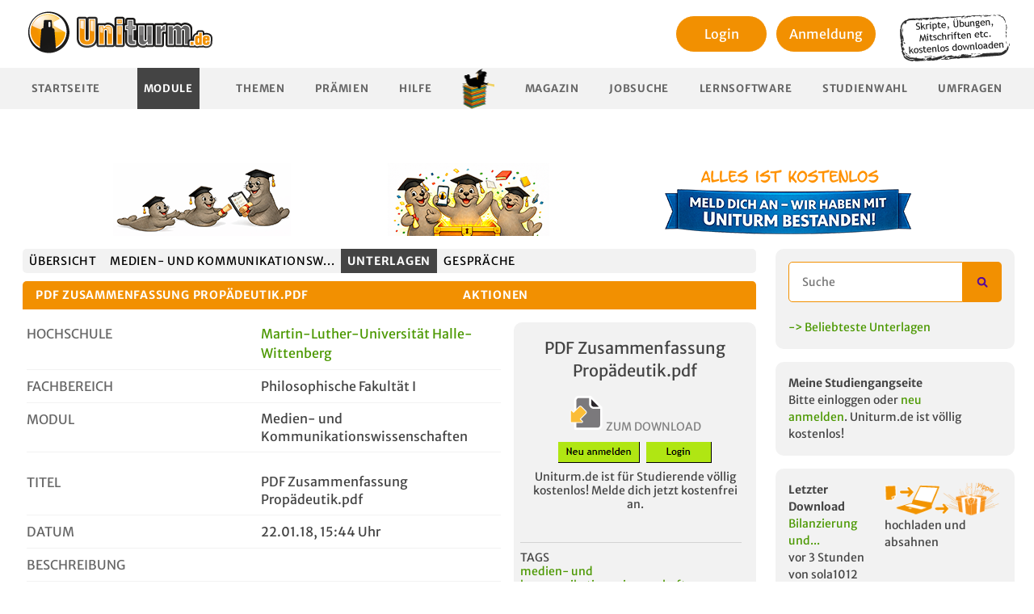

--- FILE ---
content_type: text/html; charset=utf-8
request_url: https://www.uniturm.de/hochschulen/martin-luther-universitaet-halle-wittenberg/medien-und-kommunikationswissenschaften-16719/download/pdf-zusammenfassung-propadeutik
body_size: 9051
content:
<!DOCTYPE html><html
lang="de"><head><title>
PDF Zusammenfassung Propädeutik.pdf - Kostenloser Download - Unterlagen & Skripte für dein Studium | Uniturm.de
</title><meta
name="description" content=""/><meta
name="keywords" content=""/><meta
name="author" content="uniturm"/><meta
charset="utf-8"><meta
name="verify-v1" content="Hfw7XCLl+OjNQ+xSU5eZLGNo61+rvbxcbRtWkaQ3JMU="/><meta
http-equiv="X-UA-Compatible" content="IE=edge"><meta
name="agd-partner-manual-verification"/><meta
name="viewport" content="width=device-width, initial-scale=1"><link
href="/favicon.ico" rel="icon" type="image/x-icon"/><link
rel="stylesheet" type="text/css" media="screen,print"
href="https://static.uniturm.de/css/reset.css"/><link
rel="stylesheet" type="text/css" media="screen,print"
href="https://static.uniturm.de/css/normalize.css"/><link
rel="stylesheet" type="text/css" media="screen,print"
href="https://static.uniturm.de/css/uniturm.min.css?9"/><link
rel="stylesheet" type="text/css" media="screen,print"
href="https://static.uniturm.de/css/tables.css?5"/><link
rel="stylesheet" type="text/css" media="screen,print"
href="https://static.uniturm.de/css/treecrumbs.css"/><link
rel="stylesheet" type="text/css" media="screen,print"
href="https://static.uniturm.de/css/editor_presets.css"/><link
rel="stylesheet" href="https://static.uniturm.de/css/responsive.css?7"><meta
property="og:image" content="https://static.uniturm.de/images/uniturm-logo-fb.jpg"/><meta
property="og:image:width" content="50"/><meta
property="og:image:height" content="15"/><meta
property="og:image:type" content="image/png"/><meta
property="og:description" content=""/><meta
property="og:title" content="PDF Zusammenfassung Propädeutik.pdf - Kostenloser Download - Unterlagen & Skripte für dein Studium | Uniturm.de"/><meta
property="og:type" content="website"/><meta
property="fb:app_id" content="332998863714"/> <script src="https://static.uniturm.de/js/bluebird.js" type="text/javascript" defer></script>  <script src="https://static.uniturm.de/js/lib/prototype.min.js" type="text/javascript"
                defer></script> <script src="https://static.uniturm.de/js/scriptaculous/scriptaculouse.min.js" defer
                type="text/javascript"></script> <script src="https://static.uniturm.de/js/placeholder.js" type="text/javascript" defer></script> <script src="https://static.uniturm.de/js/functions.min.js?5" type="text/javascript" defer></script> <script src="https://static.uniturm.de/js/tablesort/tablesort_minify.js" defer
                type="text/javascript"></script> <link
rel="stylesheet" type="text/css" media="screen"
href="https://static.uniturm.de/js/modalbox/modalbox.css"/> <script src="https://static.uniturm.de/js/modalbox/modalbox.js" type="text/javascript"
                defer></script> <link
rel="stylesheet" type="text/css" media="screen"
href="https://static.uniturm.de/js/jquery/colorbox/colorbox.css"/><link
rel="stylesheet" type="text/css" media="screen"
href="https://static.uniturm.de/js/jquery/jquery.toastmessage.css"/><link
rel="stylesheet" type="text/css" media="screen"
href="https://static.uniturm.de/js/jquery/qtip/jquery.qtip.min.css"/><link
rel="stylesheet" type="text/css" media="screen"
href="https://static.uniturm.de/css/rating.css"/><link
rel="stylesheet" type="text/css" media="screen"
href="https://static.uniturm.de/css/selectize.css"> <script src="https://static.uniturm.de/js/jquery/jquery.min.js?2" type="text/javascript" defer
                charset="utf-8"></script> <script src="https://static.uniturm.de/js/jquery/jquery-ui.min.js" type="text/javascript" defer
                charset="utf-8"></script> <script src="https://static.uniturm.de/js/jquery/jquery.form.min.js" type="text/javascript" defer
                charset="utf-8"></script> <script src="https://static.uniturm.de/js/jquery/colorbox/jquery.colorbox-min.js" defer
                type="text/javascript"
                charset="utf-8"></script> <script src="https://static.uniturm.de/js/jquery/jquery.toastmessage.js" type="text/javascript"
                defer
                charset="utf-8"></script> <script src="https://static.uniturm.de/js/jquery/jquery.form.min.js" type="text/javascript" defer
                charset="utf-8"></script> <script src="https://static.uniturm.de/js/jquery/jquery.tinysort.min.js" type="text/javascript"
                defer
                charset="utf-8"></script> <script src="https://static.uniturm.de/js/jquery/jquery-ui.collaps.min.js" type="text/javascript"
                defer
                charset="utf-8"></script> <script src="https://static.uniturm.de/js/jquery/jquery.popunder.js" type="text/javascript" defer
                charset="utf-8"></script> <script src="https://static.uniturm.de/js/jquery/qtip/jquery.qtip.min.js" type="text/javascript"
                defer
                charset="utf-8"></script> <script src="https://static.uniturm.de/js/jquery/jquery.cascadingdropdown.org.js" defer
                type="text/javascript"></script> <script src="https://static.uniturm.de/js/iframeResizer.min.js?2" defer
                type="text/javascript"></script> <script src="https://static.uniturm.de/js/jquery/selectize.js" type="text/javascript"
                defer></script>  <script src="https://static.uniturm.de/js/functions.jq.min.js?10" defer></script> <link
rel="stylesheet" href="https://static.uniturm.de/js/highlight/styles/default.css"><link
rel="stylesheet" href="https://static.uniturm.de/js/highlight/styles/xcode.css"> <script src="https://static.uniturm.de/js/highlight/highlight.pack.js" defer></script>  <script src="https://static.uniturm.de/js/cookies.js" defer></script> <script src="https://static.uniturm.de/js/js.cookie.min.js" defer></script> <style>input[type="search"]::-webkit-search-cancel-button {
            -webkit-appearance: searchfield-cancel-button !important;
        }</style> <script>var URLBASE = 'https://www.uniturm.de';
        var SRCURLBASE = 'https://static.uniturm.de';

        var globalUserId = null;
        var cookielaw = false;
        var admin = false;

        
        
        </script>  <script type='text/javascript'>var OA_zones = {
                'zone_2_1': 2,
                'zone_26_1': 26,
                'zone_26_2': 26,
                'zone_26_3': 26,
                'zone_28_1': 28,
                'zone_29_1': 29,
                'zone_29_2': 29,
                'zone_29_3': 29,
                'zone_32_1': 32,
                'zone_33_1': 33,
                'zone_37_1': 37,
                'zone_38_1': 38,
            };

                        OA_zones['zone_14_1'] = 14;
            
            
            </script> <script type='text/javascript'
                src='https://bigbucks.uniturm.de/www/delivery/spcjs.php?id=2&block=1&gender=&study_path_tags=Politikwissenschaften&bundesland=&location=&studypath_semester=&forum_name=&faculty_name=philosophische%20fakult%C3%A4t%20i&document_tags=medien-%20und%20kommunikationswissenschaften&mobile=0'
        ></script>  <script type="text/javascript">function bootMe($) {
                hljs.initHighlightingOnLoad();

                if (admin) {
                    initEditor($);
                }

                initToolboxToggle($);
                initSortableContainer($);
                initVoucher($);
                initExternVoucher($);
                initSubjectScroll($);
                initAvatarHoverSwitch($);
                initDocumentForm($);
                initLoginBox($);
                initTooltipListener($);
                initQuizRaterListener($);
                initAdvancedSearch($);
                initAjaxPagination($);
                initUsernameCheck($);
                //  initCookieCheck($);
                searchBox($);
                searchBox2($);
                initTagSearchBox($);

                if (typeof window.initExtra === 'function') {
                    initExtra($);
                }


                if (typeof window.initSlider === 'function') {
                    initSlider($);
                }

                if (typeof window.initCPX === 'function') {
                    initCPX($);
                }

                if (typeof window.initAccordion === 'function') {
                    initAccordion($);
                }

                if (typeof window.initUploader === 'function') {
                    initUploader($);
                }


                $('iframe#Resize').iFrameResize();

                $('.PopUpLink').on('click', function (event) {
                    showPopUp();
                });

                $('.PopUpForm').on('click', function (event) {
                    event.stopPropagation();
                    event.preventDefault();

                    showPopUp();

                    window.location.href = $('#searchform').attr('action') + '?q=' + $('#q.PopUpInput').val();
                });

                function showPopUp() {
                    return;
                    Cookie.init({
                        name: 'popup',
                        expires: 1,
                        path: '/'
                    });

                    if (typeof (Cookie.getData('seen')) == 'undefined') {
                        Cookie.setData('seen', false);
                    }

                    if (!Cookie.getData('seen')) {
                        var url = "/voucher/73/335";

                        window.open(url, "popup", "toolbar=no,location=no,status=no,menubar=no,width=600,height=500");

                        Cookie.setData('seen', true);
                    }
                }
            }

            function bootMeProto() {
                initSelectBoxes();
                initTreescrumbListener();
                initAjaxSearchListener();
                initThreadListener();
                initBlink();

                if (typeof window.initFilter === 'function') {
                    initFilter();
                }

                initPointTypeSelect();
                initPmReply();
                initFBShare();
                initListener(cookielaw);
            }</script>  <script src="https://static.uniturm.de/js/responsive.js?1"></script>  <link
rel="canonical" href="https://www.uniturm.de/hochschulen/martin-luther-universitaet-halle-wittenberg/medien-und-kommunikationswissenschaften-16719/download/pdf-zusammenfassung-propadeutik"/>
<style>#colorbox {
            left: calc(50% - 250px) !important;
        }</style></head><body
class=""><script type="text/javascript">function trackMatomo($, userId) {
        var _paq = window._paq = window._paq || [];
        var u = "https://matomo.pharetis.net/";

        _paq.push(["disableCookies"]);
        _paq.push(['setTrackerUrl', u + 'matomo.php']);
        _paq.push(['setSiteId', '22']);
        _paq.push(['appendToTrackingUrl', 'bots=1']);
        _paq.push(['enableLinkTracking']);
        _paq.push(['setCustomDimension', 1, !!userId]);
        _paq.push(['setUserId', userId]);
        _paq.push(['setCustomDimension', 2, $("#adserver").length === 0 ? 'Blocked' : 'Not Blocked']);
        _paq.push(['trackPageView']);
        _paq.push(['trackVisibleContentImpressions']);
        _paq.push(['setDownloadClasses', "StartDownload"]);

        var landingRegex = new RegExp('\/download\/landingpage\/[0-9]+');
        var landingInfoRegex = new RegExp('\/download\/landingpageinfo\/[0-9]+');
        var searchSubjectRegex = new RegExp('\/suche\/faecher');
        var searchDocumentRegex = new RegExp('\/suche\/unterlagen');
        var searchPostingRegex = new RegExp('\/suche\/beitraege');
        var searchUserRegex = new RegExp('\/suche\/user');
        var searchNewsRegex = new RegExp('\/suche\/news');
        var searchRecentSubjectRegex = new RegExp('\/faecher\/neues$');
        var searchRecentStudpathRegex = new RegExp('\/studiengaenge.*\/neues$');
        var searchTagRegex = new RegExp('\/unterlagen\/[a-z-]+-[0-9]+');
        var searchTagIndexRegex = new RegExp('^\/unterlagen$');
        var params = new URLSearchParams(window.location.search);

        if (landingRegex.test(window.location.pathname)) {
            _paq.push(['setCustomUrl', window.location.origin + '/download/landingpage']);
        }

        if (landingInfoRegex.test(window.location.pathname)) {
            _paq.push(['setCustomUrl', window.location.origin + '/download/landingpageinfo']);
        }

        if (searchSubjectRegex.test(window.location.pathname)) {
            if (params.get('q')) {
                _paq.push(['trackSiteSearch', params.get('q'), 'subject', false]);
            }
        }

        if (searchDocumentRegex.test(window.location.pathname)) {
            if (params.get('q')) {
                _paq.push(['trackSiteSearch', params.get('q'), 'documents', false]);
            }
        }

        if (searchPostingRegex.test(window.location.pathname)) {
            if (params.get('q')) {
                _paq.push(['trackSiteSearch', params.get('q'), 'posting', false]);
            }
        }

        if (searchUserRegex.test(window.location.pathname)) {
            if (params.get('q')) {
                _paq.push(['trackSiteSearch', params.get('q'), 'user', false]);
            }
        }

        if (searchNewsRegex.test(window.location.pathname)) {
            if (params.get('q')) {
                _paq.push(['trackSiteSearch', params.get('q'), 'news', false]);
            }
        }

        if (searchTagRegex.test(window.location.pathname)) {
            if (params.get('search')) {
                _paq.push(['trackSiteSearch', params.get('search'), 'tag', false]);
            }
        }

        var d = document, g = d.createElement('script'), s = d.getElementsByTagName('script')[0];

        g.async = true;
        g.src = u + 'matomo.js';
        s.parentNode.insertBefore(g, s);


        g.onload = function () {
            var tracker = Matomo.getTracker(u + 'matomo.php', 22);
            tracker.trackEvent('Ads', 'adsLibLoaded', window.adloaded);

            var gh = document.querySelectorAll('a[href^="https://t.gohiring.com"]');

            if (gh && gh.length) {
                var frame = document.querySelector('#gohiring');
                var intern = frame.contentWindow.document.body.querySelectorAll('a[href^="https://t.gohiring.com"]');
                var addList = function (element) {
                    element.addEventListener('click', function (event) {
                        tracker.trackEvent('Jobboard', 'Gohiring Link Click', element.getAttribute('href'));
                    });
                }

                gh.forEach(addList);
                intern.forEach(addList);
            }

            var ele404 = document.querySelector('.searchform-404');

            if (ele404) {
                ele404.addEventListener('submit', function (event) {
                    var input2 = ele404.querySelector('input[type="search"]');

                    if (input2.value) {
                        tracker.trackSiteSearch(input2.value, '404', false);
                    }
                });
            }

            var snipped = document.querySelector('.searchform-snipped');

            if (snipped) {
                snipped.addEventListener('submit', function (event) {
                    var input = snipped.querySelector('input[type="search"]');

                    if (input.value) {
                        tracker.trackSiteSearch(input.value, 'snipped', false);
                    }
                });
            }

            if (searchRecentSubjectRegex.test(window.location.pathname)) {
                var ele2 = document.querySelector('#query');
                var timer2 = null;

                ele2
                    .addEventListener('keyup', function (event) {
                        clearTimeout(timer2);

                        timer2 = setTimeout(function () {
                            if (event.target.value) {
                                tracker.trackSiteSearch(event.target.value, 'subject-recent', false);
                            }
                        }, 500);
                    });
            }

            if (searchRecentStudpathRegex.test(window.location.pathname)) {
                var ele3 = document.querySelector('#query');
                var timer3 = null;

                ele3
                    .addEventListener('keyup', function (event) {
                        clearTimeout(timer3);

                        timer3 = setTimeout(function () {
                            if (event.target.value) {
                                tracker.trackSiteSearch(event.target.value, 'studypath-recent', false);
                            }
                        }, 500);
                    });
            }

            if (searchTagIndexRegex.test(window.location.pathname)) {
                var form = document.querySelector('#searchform');
                var tagbox = document.querySelector('#Taglist');

                form
                    .addEventListener('submit', function (event) {
                        var input = form.querySelector('#q');

                        if (input.value) {
                            tracker.trackSiteSearch(input.value, 'tag-index', false);
                        }
                    });


                tagbox.selectize.on('change', function (value) {
                    if (value) {
                        var tag;
                        var options = tagbox.selectize.options;

                        for (var id in options) {
                            if (options[id].value == value) {
                                tag = options[id];
                            }
                        }

                        if (tag) {
                            tracker.trackSiteSearch(tag.text, 'tag-index-combobox', false);
                        }
                    }
                });
            }
        }
    }</script> <script>window.addEventListener("load", function () {
            window.$j = $.noConflict(true);

            if (typeof window.trackGTag === 'function') {
                trackGTag(window.$j, globalUserId);
            }

            if (typeof window.trackMatomo === 'function') {
                trackMatomo(window.$j, globalUserId);
            }

            if (typeof window.bootMeProto === 'function') {
                bootMeProto();
            }

            if (typeof window.bootMe === 'function') {
                bootMe(window.$j);
            }

		       responsive($j);

            responsive(window.$j);
        });

      //  responsive($);</script> </script>
<div
id="container" class="loggedOut">
<div
id="headBanner" class="ad-banner" style="position:relative">
<div
class="banner-row">
<a
href="https://www.uniturm.de/unterlagen" class="banner b1"><img
src="https://static.uniturm.de/downloads/bilder/banner/robbe-unterlagen-weitergeben.png" alt="Unterlagen weitergeben"></a>
<a
href="https://www.uniturm.de/punkte/praemien" class="banner b2"><img
src="https://static.uniturm.de/downloads/bilder/banner/robbe-abschluss-ohne-banner.png" alt="Wir haben unseren Abschluss"></a>
<a
href="https://www.uniturm.de" class="banner b3"><img
src="https://static.uniturm.de/downloads/bilder/banner/meld-dich-an-banner.png" alt="Wir haben unseren Abschluss - Banner"></a></div>
<div
class="ba_bs_cls_fix"><div
id="Ads_BA_BS" style="position:relative;">
</div></div></div>
<div
id="pageContainer"><div
id="page-subjects" class="MainBody "><header
id="header"><div><div
id="uniturmRay2">
<a
href="https://www.uniturm.de">
<img
src="https://static.uniturm.de/images/styles/uniturm/uniturm-logo.png"
width="257" height="80" alt="Uniturm Logo"/></a></div><div
class="HeaderRight" style="width: auto">
<div
class="loginArea"><div><div
class="LoginBoxListener loginButton">
<a
href="/login" style="color:black;">
Login
</a></div></div><div
style="margin-top: 5px;">
<a
href="/register"><div
class="loginButton">
Anmeldung</div>
</a></div></div></div>
<img
class="infoPlate" style="float: right;margin-top: 10px;margin-right: 10px"
src="https://static.uniturm.de/downloads/bilder/note.png" width="140"
height="60" alt="Skripte, Klausuren und Mitschriften kostenlos downloaden"/>
<div
class="clear"></div></div><nav><ul
id="menu"><li
 >
<a
href="/">Startseite</a></li><li
class="active" >
<a
class="PopUpLink" href="/faecher">Module</a></li><li
 >
<a
href="/forum">Themen</a></li><li
>
<a
href="/punkte/praemien">Prämien</a></li><li
 >
<a
href="/help">Hilfe</a></li><li
class="Dividor"></li><li
>
<a
href="/magazin">Magazin</a></li><li
>
<a
href="/jobsuche">Jobsuche</a></li><li
 >
<a
href="/lernsoftware">Lernsoftware</a></li><li
>
<a
href="/studienwahl">Studienwahl</a></li><li
>
<a
href="/umfragen">Umfragen</a></li></ul></nav></header><div
id="content"><main
id="mainContent">
<a
id="head"></a> <script type="application/ld+json">{"@type":"DigitalDocument","@context":"https:\/\/schema.org","@id":"https:\/\/www.uniturm.de\/hochschulen\/martin-luther-universitaet-halle-wittenberg\/medien-und-kommunikationswissenschaften-16719\/download\/pdf-zusammenfassung-propadeutik#94060-document","name":"PDF Zusammenfassung Propa\u0308deutik.pdf","datePublished":"2018-01-22T15:44:37+01:00","description":"","keywords":"medien- und kommunikationswissenschaften","creator":{"@type":"Person","name":"annabng"},"dateModified":"2023-02-05T22:36:36+01:00"}</script> <div
id="pageDownloadDetail"><ul
class="containerSortables" data-list="downloadDetails"><li
class="SortContainer" data-id="1" data-position="1">
<ul
class="tabs tabsSubjects"><li
>
<a
href="/faecher" title="Zeigt die Module">
Übersicht
</a></li><li
>
<a
href="/hochschulen/martin-luther-universitaet-halle-wittenberg/medien-und-kommunikationswissenschaften-16719"
title="Zeigt die Übersicht dieses Modules">
Medien- und Kommunikationsw...
</a></li><li
class="active">
<a
href="/hochschulen/martin-luther-universitaet-halle-wittenberg/medien-und-kommunikationswissenschaften-16719/unterlagen"
title="Zeigt die Unterlagen dieses Modules">
Unterlagen
</a></li><li
>
<a
href="/hochschulen/martin-luther-universitaet-halle-wittenberg/medien-und-kommunikationswissenschaften-16719/forum"
title="Zeigt die Gespräche in diesem Modul">
Gespräche
</a></li></ul></li>
<li
class="SortContainer" data-id="2" data-position="2"><div
id="boxFunctionsContainer" class="Toolbox Functions AjaxParent">
<table
id="boxFunctions"><thead><tr><th
id="boxFunctionsTitle"><h3>
PDF Zusammenfassung Propädeutik.pdf
</h3></th><th><h3>
Aktionen</h3><div
class="toolboxButton toolboxButtonExpanded"
title="Hier klicken um diese Box zu verkleinern/vergrößern."></div></th></tr></thead><tbody><tr><td
colspan="2" class="breakEarly"><div><div
id="boxFunctionsMeta" class="boxFunctionsMeta ParentQuickInfo"><div
class="quickInfoRow" style="margin-top:10px;">
<label>Hochschule</label><div>
<a
href="/hochschulen/martin-luther-universitaet-halle-wittenberg-15">
Martin-Luther-Universität Halle-Wittenberg
</a></div><span
class="clear"></span></div><div
class="quickInfoRow">
<label>Fachbereich</label><div>
Philosophische Fakultät I</div><span
class="clear"></span></div><div
class="quickInfoRow">
<label>Modul</label><div><h2>
Medien- und Kommunikationswissenschaften</h2></div><span
class="clear"></span></div><br/><div
class="quickInfoRow">
<label>Titel</label><div><h2 style="word-wrap: break-word;">
PDF Zusammenfassung Propädeutik.pdf
</h2></div></div><div
class="quickInfoRow">
<label>Datum</label><div>
22.01.18, 15:44 Uhr</div><span
class="clear"></span></div><div
class="quickInfoRow">
<label>Beschreibung</label><div><div
id="desc">
<br/></div></div><span
class="clear"></span></div><br/><div
class="quickInfoRow">
<label>Dateiname</label><div
style="word-wrap: break-word;">
PDF Zusammenfassung Propädeutik.pdf</div><span
class="clear"></span></div><div
class="quickInfoRow">
<label>Dateigröße</label><div>
0,28 MB</div><span
class="clear"></span></div><div
class="quickInfoRow">
<label>Autor</label><div><div
style="float: left;">
<div class="avatar avatarSmall" ><div class="frame"></div><div class="avatarImage">
                    <img src="https://static.uniturm.de//images/styles/uniturm/user/avatar-female-small.png" width="45"
                         height="45" alt="Userbild von annabng"/>
                </div></div></div><div
style="float: left;margin-left: 10px;">
annabng</div></div><span
class="clear"></span></div><div
class="quickInfoRow">
<label>Downloads</label><div>
29</div><span
class="clear"></span></div></div><div
id="boxFunctionsMenu" class="boxFunctionsMenu">
<div
class="DownloadColumn"><div
class="DlButton" style="margin: 10px;"><h2>
PDF Zusammenfassung Propädeutik.pdf
</h2>
</br>
</br>
<div
class="Unable Huge" style="margin-bottom:10px;">
<img
src="https://static.uniturm.de/images/icons/new/herunterladen.svg" class="icon"
alt="herunterladen" title="PDF Zusammenfassung Propädeutik.pdf"/>
<span>ZUM DOWNLOAD</span></div>
<a
href="https://www.uniturm.de/register" style="color:black;margin-right:5px;"><img
src="https://static.uniturm.de/downloads/bilder/neu-anmelden.png" title="Neu anmelden" alt="für Download neu anmelden"></a>
<a
href="https://www.uniturm.de/login" style="color:black;"><img
src="https://static.uniturm.de/downloads/bilder/login.png" title="Login" alt="für Download einloggen"></a><div
class="Text" style="text-align:center;">
Uniturm.de ist für Studierende völlig kostenlos! Melde dich jetzt kostenfrei an.</div>
</br></div></div><div
class="inlineBanner" style="position: static; bottom: 0; margin-top: 1rem;"> <script type='text/javascript'>OA_show('zone_14_1');</script> </div><hr><div
class="" style="">
<label
style="text-transform: uppercase;">Tags</label><div>
<a
href="/unterlagen/medien-und-kommunikationswissenschaften-17860">medien- und kommunikationswissenschaften</a></div><span
class="clear"></span></div><div
class="clear"></div></div><div
class="clear"></div></div><div
class="ParentQuickInfo Special">
<div
class="quickInfoRow">
<label>Note</label><div>1.33 bei 21 Bewertungen</div></div><br><div
class="">
<div><div
style="padding:0;width: 15px;float: left;">
1</div><div
style="padding:0;width: 145px;float: left;"><div
class="pollBar" style="width: 66%;"></div></div><div
style="padding:0;min-width: 60px;float: left;margin-left: 10px;">
14 (66%)</div><span
class="clear"></span></div>
<div><div
style="padding:0;width: 15px;float: left;">
2</div><div
style="padding:0;width: 145px;float: left;"><div
class="pollBar" style="width: 33%;"></div></div><div
style="padding:0;min-width: 60px;float: left;margin-left: 10px;">
7 (33%)</div><span
class="clear"></span></div>
<div><div
style="padding:0;width: 15px;float: left;">
3</div><div
style="padding:0;width: 145px;float: left;"><div
class="pollBar" style="width: 0%;"></div></div><div
style="padding:0;min-width: 60px;float: left;margin-left: 10px;">
0 (0%)</div><span
class="clear"></span></div>
<div><div
style="padding:0;width: 15px;float: left;">
4</div><div
style="padding:0;width: 145px;float: left;"><div
class="pollBar" style="width: 0%;"></div></div><div
style="padding:0;min-width: 60px;float: left;margin-left: 10px;">
0 (0%)</div><span
class="clear"></span></div>
<div><div
style="padding:0;width: 15px;float: left;">
5</div><div
style="padding:0;width: 145px;float: left;"><div
class="pollBar" style="width: 0%;"></div></div><div
style="padding:0;min-width: 60px;float: left;margin-left: 10px;">
0 (0%)</div><span
class="clear"></span></div>
<div><div
style="padding:0;width: 15px;float: left;">
6</div><div
style="padding:0;width: 145px;float: left;"><div
class="pollBar" style="width: 0%;"></div></div><div
style="padding:0;min-width: 60px;float: left;margin-left: 10px;">
0 (0%)</div><span
class="clear"></span></div>
</div></div>
</td></tr></tbody></table></div></li><li
class="SortContainer" data-id="3" data-position="3">
<a
id="ratings"></a><figure
id="ratingsContainer" class="Toolbox Rating AjaxParent" style="margin: 0;padding: 0">
<table
id="ratingsTable" class="fileRatingsTable"><thead><tr><th
scope="col" colspan="4" class="ratingValue tableName"><h3>Bewertung</h3><div
class="toolboxButton toolboxButtonExpanded"
title="Hier klicken um diese Box zu verkleinern/vergrößern."></div></th></tr></thead><tbody
id="ajax_comments"><tr
class="evenRow"><td
class="ratingAuthor">
<div class="avatar avatarSmall" ><div class="frame"></div><div class="avatarImage">
                    <img src="https://static.uniturm.de//images/styles/uniturm/user/avatar-male-small.png" width="45"
                         height="45" alt="Userbild von torbenschmorben"/>
                </div></div>
torbenschmorben</td><td
class="ratingValue">
1</td><td
class="ratingComment">
</td>
</tr>
<tr
class="oddRow"><td
class="ratingAuthor">
<div class="avatar avatarSmall" ><div class="frame"></div><div class="avatarImage">
                    <img src="https://static.uniturm.de//images/styles/uniturm/user/avatar-female-small.png" width="45"
                         height="45" alt="Userbild von mariapazmt"/>
                </div></div>
mariapazmt</td><td
class="ratingValue">
2</td><td
class="ratingComment">
</td>
</tr>
<tr
class="evenRow"><td
class="ratingAuthor">
<div class="avatar avatarSmall" ><div class="frame"></div><div class="avatarImage">
                    <img src="https://static.uniturm.de//images/styles/uniturm/user/avatar-female-small.png" width="45"
                         height="45" alt="Userbild von johanna31"/>
                </div></div>
johanna31</td><td
class="ratingValue">
2</td><td
class="ratingComment">
</td>
</tr>
<tr
class="oddRow"><td
class="ratingAuthor">
<div class="avatar avatarSmall" ><div class="frame"></div><div class="avatarImage">
                    <img src="https://static.uniturm.de//images/styles/uniturm/user/avatar-female-small.png" width="45"
                         height="45" alt="Userbild von goldenerHirsch"/>
                </div></div>
goldenerhirsch</td><td
class="ratingValue">
2</td><td
class="ratingComment">
</td>
</tr>
<tr
class="evenRow"><td
class="ratingAuthor">
<div class="avatar avatarSmall" ><div class="frame"></div><div class="avatarImage">
                    <img src="https://static.uniturm.de//images/styles/uniturm/user/avatar-male-small.png" width="45"
                         height="45" alt="Userbild von jo_0425"/>
                </div></div>
jo_0425</td><td
class="ratingValue">
1</td><td
class="ratingComment">
</td>
</tr>
<tr><td
colspan="4"><nav
class="Pagination Squared">
<div
class="AjaxPagination" data-parent="tbody#ajax_comments"data-loader="">
<a
data-step="0" href="/ajax/show_comments?offset=0&document_id=94060" rel="prev"
onclick="return false;">
Vorherige Seite
</a>
<b>
1
</b>
, <a
data-step="5" data-step="5" href="/ajax/show_comments?offset=5&document_id=94060" onclick="return false;"rel="">
2
</a>
<a
rel="prev" data-step="20" href="/ajax/show_comments?offset=20&document_id=94060">
5
</a>
<a
data-step="5" href="/ajax/show_comments?offset=5&document_id=94060" rel="next"
onclick="return false;">
Nächste Seite
</a>
</div></nav></td></tr></tbody></table></figure></li><li
class="SortContainer" data-id="5" data-position="5">
<aside
class="Toolbox Subjects AjaxParent" id="similarDocuments" style="margin: 0;padding: 0"><table><thead><tr><th
scope="col" class="downloadName tableName"><h3>
5 VERWANDTE MODULE</h3></th><th
class="downloadSubject">Titel der Unterlage</th><th
scope="col" class="downloadRating">
<img
alt="rating"
src="https://static.uniturm.de/images/icons/orange-background/rating.png"/></th><th
scope="col" class="downloadCount">
<img
alt="download"
src="https://static.uniturm.de/images/icons/orange-background/download.png"/></th><th
class="downloadUpload" nowrap="nowrap">
hochgeladen<div
class="toolboxButton toolboxButtonExpanded"
title="Hier klicken um diese Box zu verkleinern/vergrößern."></div></th></tr></thead><tr
class="oddRow"><td
class="downloadSubject"><h2>
<a
href="/hochschulen/martin-luther-universitaet-halle-wittenberg/medien-und-kommunikationswissenschaften-16719"
title="Medien- und Kommunikationswissenschaften">
Medien- und Kommunikationswissenschaften
</a></h2><div
class="subjectPath">
Martin-Luther-Universität Halle-Witte... »<br/>
Philosophische Fakultät I</div></td><td
class="downloadSubject">
<a
href="/hochschulen/martin-luther-universitaet-halle-wittenberg/medien-und-kommunikationswissenschaften-16719/download/medienkompaktbegriff_2">
Medienkompaktbegriff.pdf
</a></td><td
class="downloadRating">
1.78
</td><td
class="downloadCount" title="Anzahl der Downloads">18</td><td
class="downloadUpload">
von annekinder2018<br> am 06.02.18 <a
href="/hochschulen/martin-luther-universitaet-halle-wittenberg/medien-und-kommunikationswissenschaften-16719/download/medienkompaktbegriff_2"
title="Zum Download">
<img
src="https://static.uniturm.de/images/styles/uniturm/jumplastpost.png"
class="JumpLast" width="17" height="15" alt="Zum Download">
</a></td></tr>
<tr
class="evenRow"><td
class="downloadSubject"><h2>
<a
href="/hochschulen/martin-luther-universitaet-halle-wittenberg/medien-und-kommunikationswissenschaften-16719"
title="Medien- und Kommunikationswissenschaften">
Medien- und Kommunikationswissenschaften
</a></h2><div
class="subjectPath">
Martin-Luther-Universität Halle-Witte... »<br/>
Philosophische Fakultät I</div></td><td
class="downloadSubject">
<a
href="/hochschulen/martin-luther-universitaet-halle-wittenberg/medien-und-kommunikationswissenschaften-16719/download/medienkompaktbegriff">
Medienkompaktbegriff.pdf
</a></td><td
class="downloadRating">
4.50
</td><td
class="downloadCount" title="Anzahl der Downloads">3</td><td
class="downloadUpload">
von annekinder2018<br> am 06.02.18 <a
href="/hochschulen/martin-luther-universitaet-halle-wittenberg/medien-und-kommunikationswissenschaften-16719/download/medienkompaktbegriff"
title="Zum Download">
<img
src="https://static.uniturm.de/images/styles/uniturm/jumplastpost.png"
class="JumpLast" width="17" height="15" alt="Zum Download">
</a></td></tr>
<tr
class="oddRow"><td
class="downloadSubject"><h2>
<a
href="/hochschulen/martin-luther-universitaet-halle-wittenberg/inferenzstatistik-22560"
title="inferenzstatistik">
inferenzstatistik
</a></h2><div
class="subjectPath">
Martin-Luther-Universität Halle-Witte... »<br/>
Philosophische Fakultät I</div></td><td
class="downloadSubject">
<a
href="/hochschulen/martin-luther-universitaet-halle-wittenberg/inferenzstatistik-22560/download/skript-m3">
Skript M3 SS22
</a></td><td
class="downloadRating">
1.83
</td><td
class="downloadCount" title="Anzahl der Downloads">10</td><td
class="downloadUpload">
von sophie.ittenbach<br> am 27.04.23 <a
href="/hochschulen/martin-luther-universitaet-halle-wittenberg/inferenzstatistik-22560/download/skript-m3"
title="Zum Download">
<img
src="https://static.uniturm.de/images/styles/uniturm/jumplastpost.png"
class="JumpLast" width="17" height="15" alt="Zum Download">
</a></td></tr>
<tr
class="evenRow"><td
class="downloadSubject"><h2>
<a
href="/hochschulen/martin-luther-universitaet-halle-wittenberg/psychologie-3132"
title="psychologie">
psychologie
</a></h2><div
class="subjectPath">
Martin-Luther-Universität Halle-Witte... »<br/>
Philosophische Fakultät I</div></td><td
class="downloadSubject">
<a
href="/hochschulen/martin-luther-universitaet-halle-wittenberg/psychologie-3132/download/sozialpsychologie_vorlesung-ws1819-1">
Sozialpsychologie_Vorlesung-WS1819.pdf
</a></td><td
class="downloadRating">
1.43
</td><td
class="downloadCount" title="Anzahl der Downloads">9</td><td
class="downloadUpload">
von medienmensch<br> am 15.02.19 <a
href="/hochschulen/martin-luther-universitaet-halle-wittenberg/psychologie-3132/download/sozialpsychologie_vorlesung-ws1819-1"
title="Zum Download">
<img
src="https://static.uniturm.de/images/styles/uniturm/jumplastpost.png"
class="JumpLast" width="17" height="15" alt="Zum Download">
</a></td></tr>
<tr
class="oddRow"><td
class="downloadSubject"><h2>
<a
href="/hochschulen/martin-luther-universitaet-halle-wittenberg/methoden-3-7648"
title="Methoden 3">
Methoden 3
</a></h2><div
class="subjectPath">
Martin-Luther-Universität Halle-Witte... »<br/>
Philosophische Fakultät I</div></td><td
class="downloadSubject">
<a
href="/hochschulen/martin-luther-universitaet-halle-wittenberg/methoden-3-7648/download/16_zusammenhangsmasse-uebersicht-1">
[16]_Zusammenhangsmasse-Uebersicht
</a></td><td
class="downloadRating">
1.00
</td><td
class="downloadCount" title="Anzahl der Downloads">4</td><td
class="downloadUpload">
von rahma123<br> am 03.02.12 <a
href="/hochschulen/martin-luther-universitaet-halle-wittenberg/methoden-3-7648/download/16_zusammenhangsmasse-uebersicht-1"
title="Zum Download">
<img
src="https://static.uniturm.de/images/styles/uniturm/jumplastpost.png"
class="JumpLast" width="17" height="15" alt="Zum Download">
</a></td></tr>
</table></aside>
</li></ul></div>
</main><aside
id="snippetBar">
<div
class="snippet searchSnippet"><form
id="searchform" name="searchform" class="searchform-snipped" method="get" action="/suche/unterlagen"><input
type="search"
minlength="2"
maxlength="50"

pattern="^([ a-zA-Z]+).{1,50}"

title="zwischen 2 und 50 Zeichen und muss mit einem Buchstaben beginnen"
name="q"
id="q"
class="PopUpInput"
placeholder="Suche"
required
>
<input
type="submit" class="submitButton" value=""><div
class="clear"></div></form><br/><a
href="/unterlagen">
-> Beliebteste Unterlagen
</a></div>
<div
class="snippet myCourseSnippet">
<b>Meine Studiengangseite</b><div
id="myCourseContainer">
Bitte einloggen oder
<a
href="/register">neu anmelden</a>.&nbsp;Uniturm.de ist völlig kostenlos!</div></div>
<div
class="snippet"><div
style="float: left;width:45%" id="lastdownload">
<b>Letzter Download</b><br><a
href='https://www.uniturm.de/hochschulen/technische-hochschule-nuernberg-georg-simon-ohm/bilanzierung-und-buchfuehrung-18027/download/bilanzierung-und-buchfuehrung'>
Bilanzierung und...
</a><br/>vor 3 Stunden<br/>
von&nbsp;sola1012</div><div
style="float:right;width: 55%">
<a
href="https://www.uniturm.de/punkte/praemien">
<img
style="margin-left:-3px;display: block;" alt="points_prizes" width="165"
src="https://static.uniturm.de/images/styles/uniturm/tables/win_for_download_small.png"/>
</a><div> hochladen und absahnen</div></div><div
class="clear"></div></div>
<div
class="snippet">
<strong>User online:</strong> 294
<a
href="https://www.hetzner.com/unternehmen/umweltschutz" rel="nofollow" target="_blank">
<img
style="float: right;margin-top:15px"
src="https://static.uniturm.de/downloads/bilder/gehostet-mit-wasserkraft.png">
</a><div
class="clear"></div></div>
<div
class="snippet"><div>
Rabatte für jeden Warenkorb</div><div
style="float: left;width: 51%">
<a
href="https://www.unideal.de/gutscheincode" target="_blank">
<img
alt="Sparfüchse & Erdmännchen bei Unideal.de" width="150"
src="https://static.uniturm.de/downloads/bilder/unideal_side.png">
</a></div><div
style="float: right;width: 46%;height: 60px;display: table">
<a
href="https://www.unideal.de/gutscheincode" target="_blank" style="display: table-cell;vertical-align: middle">
Gutscheine für <br>
tausende Shops
</a></div><div
class="clear"></div></div>
<div
style="position:relative;height:600px;width:300px;">
<a
href="https://www.uniturm.de/uploader#mobile" style="position:absolute;z-index:1;height:600px;"><img
src="https://static.uniturm.de/downloads/bilder/robbe-schatzkiste.png" alt="Prämien absahnen"></a></div></aside>
<div
id="wideSkyscraper" class="ad-banner"><div
id="Ads_BA_SKY">
</div></div></div><footer
id="footer">
<div
align="center">
</div>
<div
class="Treecrumbs">
<div
id="treecrumbs"><div
class="treecrumbsLabel"
style="float: left;width:100px; height: 24px;margin-left: 5px;margin-right: 0;padding: 5px 10px 0 0;position: relative;">
Du bist hier:</div>
<div
class="treecrumbsItem">
<a
href="/hochschulen" title="Hochschulen">
Hochschulen
</a></div>
<div
class="treecrumbsItem">
<a
href="/hochschulen/martin-luther-universitaet-halle-wittenberg-15" title="Martin-Luther-Universität Halle-Wittenberg">
Martin-Luther-Universitä...
</a></div>
<div
class="treecrumbsItem">
<a
href="/hochschulen/martin-luther-universitaet-halle-wittenberg-15/fakultaeten/philosophische-fakultaet-i" title="Philosophische Fakultät I">
Philosophische Fakultät I
</a></div>
<div
class="treecrumbsItem">
<a
href="/hochschulen/martin-luther-universitaet-halle-wittenberg/medien-und-kommunikationswissenschaften-16719" title="Medien- und Kommunikationswissenschaften">
Medien- und Kommunikatio...
</a></div>
<div
class="treecrumbsItem">
<a
href="" title="PDF Zusammenfassung Propädeutik.pdf">
PDF Zusammenfassung Prop...
</a></div>
<div
class="clear">&nbsp;</div></div>
<div
id="treecrumbs"><div
class="treecrumbsLabel"
style="float: left;width:100px; height: 24px;margin-left: 5px;margin-right: 0;padding: 5px 10px 0 0;position: relative;">
Ort des Uniturms:</div>
<div
class="treecrumbsItem">
<a
href="/" title="Startseite">
Startseite
</a></div>
<div
class="treecrumbsItem">
<a
href="/studieren" title="Städte">
Städte
</a></div>
<div
class="treecrumbsItem">
<a
href="/studieren/halle" title="Halle">
Halle
</a></div>
<div
class="clear">&nbsp;</div></div>
</div>
<div
class="menuLinks"><ul><li>Informationen</li><li><a
href="/information/ueber-uns">Über uns</a></li><li><a
href="/information/kontakt">Kontakt</a></li><li><a
href="/information/impressum">Impressum</a></li><li><a
href="https://www.pharetis.de/presse">Presse</a></li><li><a
href="/information/partner">Partner</a></li><li><a
href="/information/jobs">Jobs</a></li><li><a
href="/information/newsletter">Newsletter</a></li><li><a
href="/hochschulmarketing">Hochschulmarketing</a></li></ul><ul><li>Sitelinks</li><li><a
href="/hochschulen">Hochschulen</a></li><li><a
href="/studiengaenge">Studiengänge</a></li><li><a
href="/unterlagen">Skripte & Mitschriften</a></li><li><a
href="/alle-unterlagen">Neueste Unterlagen</a></li><li><a
href="/links">Linkverzeichnis</a></li><li><a
href="/studieren">Hochschulstandorte</a></li><li><a
href="/magazin/gutscheine">Gutscheine</a></li></ul><ul><li>Service</li><li><a
href="/ratgeber/studienkredite-vergleich">Studienkredit Vergleich</a></li><li><a
href="https://www.mutual.de/bestes-kostenloses-girokonto/" target="_blank" >kostenlose Girokonten</a></li><li><a
href="https://www.unideal.de/gutscheincode/temu-gutschein">temu Gutschein</a></li><li><a
href="/magazin/gutscheine/babbel-gutschein-1210">Babbel Gutschein</a></li><li><a
href="/magazin/gutscheine/otto-gutschein-1171">Otto Gutschein</a></li><li><a
href="/magazin/gutscheine/5-euro-rebuy-gutschein-fuer-an-und-verkauf-von-buechern-games-und-co.-873">ReBuy Gutschein</a></li><li><a
href="/magazin/gutscheine/exklusiver-5-euro-und-10-prozent-myposter-gutschein-981">MYPOSTER Gutschein</a></li><li><a
href="/magazin/gutscheine/zalando-gutscheine-sale-aktionen-und-wochenangebote-898">Zalando Gutschein</a></li></ul><ul><li>Mein Account</li><li><a
href="/register">Anmelden</a></li><li><a
href="/login">Login</a></li><li><br></li><li><a
href="/information/terms_of_use">Nutzungsbedingungen</a></li><li><a
href="/information/agb">AGB</a></li><li><a
href="/information/datenschutz">Datenschutz</a></li><li><a
href="/information/banner">Flyer und Banner</a></li><li><a
href="/download-katalog">Download-Katalog</a></li></ul><div
class="copyright">
© 2026 Uniturm | All Rights Reserved</div><div
class="clear"></div></div></footer></div></div><div
id="ad-banner"> <script type='text/javascript'>OA_show('zone_33_1');</script> </div></body><noscript>
<img
src="https://matomo.pharetis.net/matomo.php?idsite=22&amp;rec=1&amp;bots=1" style="border:0" alt="" />
</noscript></html><div
class="PopUpLink"></div><div
id="fb-root"></div>

--- FILE ---
content_type: text/css
request_url: https://static.uniturm.de/css/tables.css?5
body_size: 2241
content:
.Toolbox.nobackground, table.nobackground {
    background: none !important;
}

.Toolbox table, .TableHeader {
    line-height: 1.1em;
    position: relative;
    width: 100%;
}

.TableHeader > h2, .TableHeader > h3, .TableHeader > span {
    height: 31px;
    display: table-cell;
    vertical-align: bottom;
    padding-left: 5px;
}


.TableHeader.Grey {
    text-transform: uppercase;
    text-align: left;
    font-weight: 700;
    border: 0 solid #ccc;
    background-size: cover;
    border-bottom-width: 1px;
    font-size: 13px;
    height: 31px;
    background-image: url(/images/styles/uniturm/header-background-footer.png);
}

.TableHeader.Green {
    background: white url(/images/styles/uniturm/areas/header-background.png), none no-repeat 0 0;
    text-transform: uppercase;
    text-align: left;
    font-weight: 700;
    border: 0 solid #ccc;
    background-size: cover;
    border-bottom-width: 1px;
    font-size: 13px;
    height: 31px;
}

.Toolbox table th h2, .Toolbox table th h3 {

}

.Toolbox table tr.evenRow {
    background-color: #e7f9b2;
}

.Toolbox table tr.oddRow {
    background-color: #FFF;
}

.Toolbox table .UserData {
    margin-bottom: 0;
}

.Toolbox thead tr, .Toolbox thead th {
    text-align: left;
}

.Toolbox thead tr > th:first-of-type h3, .Toolbox thead tr > th:first-of-type h2 {
    font-weight: 700;
    text-transform: uppercase;
}

.Toolbox tbody tr.commentBox, .Toolbox tfoot tr.commentBox {
    background-color: #e7f9b2;
}

.Toolbox table thead th {
    line-height: 19px;
    min-width: 35px;
    padding: 0 5px;
    height: 40px;
    vertical-align: bottom;
}

.Toolbox tbody td, .Toolbox tfoot td {
    padding: 3px 5px;
    text-align: left;
}

.commentAndRating td.description {
    width: 25% !important;
}

.commentAndRating td.description + td {
    width: 70% !important;
}

.commentAndRating select, .commentAndRating textarea {
    width: 98%;
}

.Toolbox > tbody td, .Toolbox > tfoot td {
    min-width: 35px;
    padding: 3px 5px;
    text-align: left;
}

.Toolbox thead {
    cursor: pointer;
}

.Toolbox .downloadFile {
    word-break: break-all;
}

.Toolbox .toolboxButton {
    background: url(/images/styles/uniturm/areas/button-closed.png) no-repeat 100% 1px;
    cursor: s-resize;
    float: right;
    height: 14px;
    width: 25px;
}

.Toolbox .toolboxButtonExpanded {
    background: url(/images/styles/uniturm/areas/button-opened.png) no-repeat 100% -1px;
    cursor: n-resize;
}

.Toolbox:not(.Points):not(.SpecialPoints):not(.Rating):not(.Pm) tbody > tr > td:first-of-type, .Toolbox:not(.Points):not(.SpecialPoints):not(.Rating):not(.Pm) thead > tr > th:first-of-type {
    width: 47%;
}

.Toolbox:not(.Points):not(.SpecialPoints):not(.Rating):not(.Pm) td.tableName, .Toolbox:not(.Points):not(.SpecialPoints):not(.Rating):not(.Pm) th.tableName {
    max-width: 200px;
    width: 30%;
}

.Toolbox:not(.Points):not(.SpecialPoints):not(.Rating):not(.Pm) tbody > tr > td:last-of-type, .Toolbox:not(.Points):not(.SpecialPoints):not(.Rating):not(.Pm) thead > tr > th:last-of-type {
    width: 25%;
}

.pointsReceived, .pointsSpent {
    min-width: 50px !important;
}


.Toolbox table td.forumThread, .Toolbox table th.forumThread {
    word-break: break-word;
}

.Toolbox table th.forumThreadCount, .Toolbox table td.forumThreadCount, .Toolbox table th.forumMessageCount, .Toolbox table td.forumMessageCount {
    text-align: center;
}

.Toolbox table .downloads, .Toolbox table .rating, .Toolbox table .downloadRating,
.Toolbox table .downloadCount, .Toolbox table .forumPostingsCount,
.Toolbox table .forumVisitors, .Toolbox table .threadMessageCount, .Toolbox table .threadViewCount {
    min-width: 35px;
    text-align: center;
}

.Toolbox.TagCloud > table {
    line-height: normal;
}

.Toolbox.Points table.rankingTable thead > th:first-of-type, .Toolbox.Points table.rankingTable tbody > td:first-of-type {
    width: 90px;
}

.Toolbox.Points table.rankingTable thead > th:last-of-type, .Toolbox.Points table.rankingTable tbody > td:last-of-type {
    width: 150px;
}

.Toolbox.UserPoints thead > th:first-of-type, .Toolbox.UserPoints tbody > td:first-of-type {
    width: 140px;
}

.Toolbox.UserPoints thead > th:last-of-type, .Toolbox.UserPoints tbody > td:last-of-type {
    width: 200px;
}

.Toolbox.SpecialPoints > table th h2, .Toolbox.SpecialPoints > table th h3 {
    float: none;
}

.Toolbox.SpecialPoints thead > th:first-of-type, .Toolbox.SpecialPoints tbody > td:first-of-type {
    width: 50px;
}

.Toolbox.SpecialPoints tbody > td:first-of-type {
    text-align: right;
}

.Toolbox.SpecialPoints td.pointsSpentHead, .Toolbox.SpecialPoints td.pointsTotalDescription {
    vertical-align: top;
    color: #4B9800;
    text-transform: none;
}

.Toolbox.SpecialPoints tr.HeaderLine {
    height: 40px;
}

.Toolbox.SpecialPoints tr.HeaderLine td {
    text-align: center;
}

.Toolbox.SpecialPoints tr.HeaderLine td.pointsTotalDescription {
    text-align: left;
}

.Toolbox.Pm thead > th:first-of-type, .Toolbox.Pm tbody > td:first-of-type {
    width: 20px;
    min-width: 20px;
}

.Toolbox.Pm thead > th:last-of-type, .Toolbox.Pm tbody > td:last-of-type {
    width: 100px;
}

.Toolbox.Pm thead th.subject, .Toolbox.Pm tbody td.subject {
    max-width: 425px;
}

.Toolbox.Pm thead th.userAvatar, .Toolbox.Pm tbody td.userAvatar {
    max-width: 70px;
}

.Toolbox.Download thead > th:first-of-type, .Toolbox.Download tbody > td:first-of-type {
    width: auto;
}

.Toolbox.Download thead > th:last-of-type, .Toolbox.Download tbody > td:last-of-type {
    width: 145px;
}

.Toolbox.Board thead th {
    background-color: #ffb43f;
    color: #FFF;
    font-weight: 400;
    padding: 5px;
    text-transform: uppercase;
}

.Toolbox.UserDocumentPoints thead > th:last-of-type, .Toolbox.UserDocumentPoints tbody > td:last-of-type {
    width: 90px;
}

.Toolbox.Rating thead > th:first-of-type, .Toolbox.Rating tbody > td:first-of-type {
    max-width: 80px;
    min-width: 60px;
    width: 25%;
}

.Toolbox.Rating thead > th:last-of-type, .Toolbox.Rating tbody > td:last-of-type {
    width: 25%;
}

.Toolbox.Rating tbody td.ratingValue {
    font-size: 21px;
    width: 50px;
    vertical-align: middle;
}

.Toolbox.Functions thead > th:first-of-type {
    width: 480px;
}

.Toolbox.Functions thead > th:last-of-type {
    width: 145px;
}

.Toolbox.Functions tbody td {
    width: auto;
    padding: 0 0 0 5px;
}

.Toolbox.UserSearch table thead > th:first-of-type {

}

.Toolbox.UserSearch table thead > th:last-of-type {
    width: 170px;
}

.Toolbox.Faculty thead > th:first-of-type {
    text-transform: uppercase;
    width: 480px;
}

.Toolbox.Faculty thead > th:last-of-type {
    width: 145px;
}

.Toolbox.Faculty tbody tr {
    height: 60px;
    width: 45%;
    padding: 10px 0 10px 10px;
}


table.form td {
    min-height: 20px;
    padding-top: 10px;
}

table.form td.description {
    padding-right: 5px;
    text-align: right;
    min-width: 60px;
}

table.form tr td textarea, table.form tr td input {
    padding: 5px 10px;
    margin-right: 5px;
    font-size: 0.8rem;
}

table.form td label {
    border: 0 dotted #0075bb;
    border-right-width: 1px;
    color: #7a7c7e;
    padding-right: 5px;
}

table.lightboxForm {
    float: left;
    width: 380px;
}

table.lightboxForm tr {
    line-height: 20px;
}

tr.addThread {
    background-image: url(/images/styles/uniturm/tables/background-add-thread-small.png);
    background-position: 93% 50px;
    background-repeat: no-repeat;
}

table.userFriendsTable div.avatar {
    float: left;
    width: 60px;
}

tr.emptyContent td {
    background-color: #F2F2F2;
    color: grey;
    height: 60px;
    padding-top: 20px;
    text-align: center;
    font: 500 14px Arial, Helvetica, sans-serif;
    max-width: 600px;
    margin-left: 10px;
}

table tr.colorRow {
    background-color: #f2f2f2 !important;
}

table tr.actionRow {
    background-color: #fff;
}

table tr.actionRow td {
    padding: 5px;
}

table tr.actionRow td a {
    margin-left: 0;
}

table tr.actionRow td h4 {
    font-size: 16px;
    font-weight: 400;
    margin: 0 0 10px;
}

tr.subheading {
    background-color: #e7f9b2;
}

tr.subheading h3 {
    font-size: 13px;
    font-weight: 400;
    text-transform: uppercase;
}

tr.noPadding td {
    padding: 5px 0;
}

tr.addSubjectRow td {
    border: 0 solid #FFF;
    border-top-width: 1px;
    padding-bottom: 20px;
}

table.rankingTable td h3 {
    font-size: 16px;
}

table.rankingTable td.myRanking {
    line-height: 2em;
    width: 160px;
}

table.rankingTable td.myRanking a {
    display: block;
    float: left;
    width: 50px;
}

table.forumTable a {
    color: #5b7ebd;
}

table.threadOverviewTable .threadAuthor {
    width: 70px;
}

table.otherCitiesThreadOverviewTable .threadName {
    width: 523px;
}

table.threadMessageOverviewTable .messageBody, table.threadMessageOverviewTable {
    max-width: 645px;
}

table.rankingTable td.myFiles {
    width: 160px;
}

table.similarSubjectsForumThreads .contentName {
    width: 300px;
}

table.documentSearchResultsTable .documentName {
    width: 225px;
}

table.postingSearchResultsTable .postingMessageBody {
    width: 380px;
}

table.facultyNewsTable .actionIcon {
    width: 20px;
}

table.myUploadsTable .points, table.myDownloadsTable .user {
    max-width: 60px;
}

table.userRankingTable td.rankingUser {
    line-height: 50px;
    vertical-align: middle;
    width: 175px;
}

table.userRankingTable td.rankingPosition {
    font-size: 16px;
    font-weight: 700;
    text-align: center;
    vertical-align: middle;
    width: 55px;
}

table.userRankingTable td.rankingPoints {
    vertical-align: middle;
    width: 70px;
}

table.userRankingTable td.rankingUser div.avatar {
    float: left;
    margin-right: 10px;
}

table.userRankingTable tr.myRankingRow {
    border-color: #ccc;
    border-style: solid;
    border-width: 1px 0;
}

table.userRankingTable tr.myRankingRow td {
    padding-bottom: 15px;
    padding-top: 15px;
}

table.userRankingTable tr.myRankingRow td.rankingPosition {
    background-image: url(/images/styles/uniturm/tables/my-ranking-position-arrows.png);
    background-position: 50% 0;
    background-repeat: no-repeat;
}

#pageEditProfile table.form tr td.input, table.contactTable td.description, table.downloadTable td.description, .pollTable td {
    padding-right: 10px;
}

.Toolbox table.subjectSearchResultsTable .subjectName {
    width: 250px;
}

table.otherCitiesThreadOverviewTable .threadMessageCount, table.otherCitiesThreadOverviewTable .threadViewCount, table.documentSearchResultsTable .documentDownloads {
    width: 50px;
}

td.userAvatars div.avatar, div.threadSettings {
    float: left;
    margin-top: 10px;
}

table th a, .tabs a {
    color: #000;
}

table.PollForm tbody input {
    width: 385px;
}
